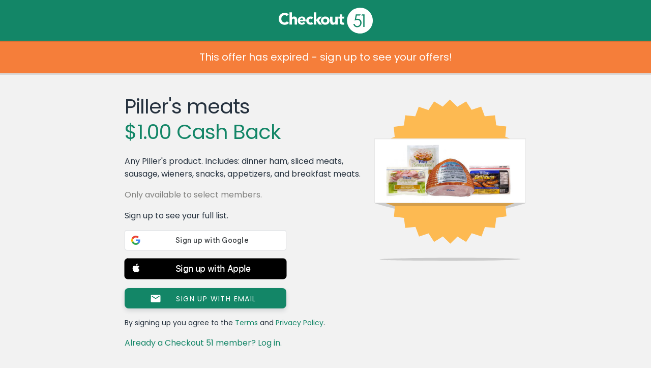

--- FILE ---
content_type: text/css
request_url: https://www.checkout51.com/shared/assets/css/theme.css
body_size: 609
content:
:root.theme-default {
    /* Will use default as set in css files */
}
:root.theme-reskin {
    /* If changing colors, please update `libs/c51/Util/Theme.php` too */
    --mint-color: #1dd1a1;
    --cash-color: #138667;
    --cash-color-10: #13866719; /* rgba(19, 134, 103, 0.1)*/
    --cash-color-dark: #0D604A;
    --cash-gradient-start: #18AB84;
    --cash-gradient-end: #138667;
    --cash-gradient-white: #EFEFEF;
    --coal-color: #25313e;
    --half-dollar-color: #5b646e;
    --quarter-color: #92989e;
    --nickel-color: #c8cbcf;
    --dime-color: #e8eaeb;
    --white-color: #ffffff;
}


--- FILE ---
content_type: text/css
request_url: https://www.checkout51.com/shared/assets/css/typography.css
body_size: 1367
content:
/**
 * @TODO
 * Fix file coming from fonts.com, so that we don't have to use
 * crappy font names.
 *
 * @TODO
 * Come up with standardized styling for h2, h3, h4 w/ Bryan.
 **/
body {
	color: var(--coal-color, #323532);
	font-family: 'Poppins Regular', sans-serif;
}

h1 {
	color: var(--cash-color, #76b844);
	font-family: 'Poppins Regular';
	font-size: 40px;
	font-weight: normal;
	letter-spacing: -1px;
	line-height: 1em;
	margin: .5em 0;
	text-align: center;
}

h1:lang(fr) {
  font-size: 40px;
  margin: .5em 0;
}

.subtitle {
	margin-top: 20px;
	margin-bottom: 20px;
	font-size: 18px;
	text-align: center;
}

h1 + .subtitle {
	margin-top: -10px;
}

h2 {
	font-family: 'Poppins Regular';
	font-size: 18px;
	font-weight: normal;
	margin: 2em 0 0;
}

h3 {
	font-weight: normal;
}

h4 {
	color: #76b844;
}

a {
	color: var(--cash-color, #2e96d3);
	text-decoration: none;
}

a:hover {
	text-decoration: underline;
}

a img {
	border: none;
}

strong {
	font-family: 'Poppins Regular';
  font-weight: normal;
}

hr {
	background: #e7e7e7;
	border: 0;
	height: 1px;
	margin: 2em 0;
	width: 100%;
}

hr.short {
    height: 1px;
    color: #e7e7e7;
    width: 40%;
    margin: 0 auto;
}

.center {
	text-align: center;
}

body:not(.privacy) .copy ol,
body:not(.privacy) .copy ul {
	padding: 0;
}

.copy li,
.copy li {
	color: #76b844;
}

.copy li p,
.copy li p {
	color: #323532;
}

.signup-disclaimer {
	font-size: 14px;
}

.signup-disclaimer a {
	white-space: nowrap;
}

@media (max-width: 768px) {
	h1 {
		font-size: 40px;
		margin: .5em 0;
	}
	.main .container {
		padding: 0 30px;
	}
}

/* This doesn't belong here, oh well - cal @todo */
.loading + .loader,
.loading .loader {
	display: block;
	height: 40px;
	width: 40px;
	margin: 0 auto 26px;
	position: relative;
	-webkit-animation: spinner-rotation .6s infinite linear;
	animation: spinner-rotation .6s infinite linear;
	border: 6px solid rgba(0,174,239,.15);
	border-radius: 100%;
}

.loading + .loader:before,
.loading .loader:before {
   content: "";
   display: block;
   position: absolute;
   left: -6px;
   top: -6px;
   height: 100%;
   width: 100%;
   border-top: 6px solid rgba(0,174,239,.8);
   border-left: 6px solid transparent;
   border-bottom: 6px solid transparent;
   border-right: 6px solid transparent;
   border-radius: 100%;
}

.loading .loader.small {
	height: 20px;
	width: 20px;
}

.button.loading .loader {
	border-color: rgba(255, 255, 255, .15);
	border-width: 5px;
	height: 20px;
	top: 4px;
	width: 20px;
}

.button.loading .loader:before {
   border-top: 5px solid rgba(255, 255, 255, .8);
	 border-width: 5px;
	 left: -5px;
	 top: -5px;
}

.button.loading .text {
	display: none;
}

@-webkit-keyframes spinner-rotation {
   from {-webkit-transform: rotate(0deg);}
   to {-webkit-transform: rotate(359deg);}
}
@keyframes spinner-rotation {
   from {transform: rotate(0deg);}
   to {transform: rotate(359deg);}
}

.text-green {
    color: var(--cash-color, #76b844);
}


--- FILE ---
content_type: text/css
request_url: https://www.checkout51.com/shared/assets/css/forms.css
body_size: 3088
content:
@import url('https://fonts.googleapis.com/css2?family=Roboto:wght@500&display=swap');

select,
input[type="text"],
input[type="password"] {
	border: 1px solid rgba(0, 0, 0, .2);
	border-radius: 10px;
	box-shadow: 0 3px 0 rgba(0, 0, 0, .2);
	font: inherit;
	height: 40px;
	margin: .5em 0 1em;
	outline: none;
	padding: 0;
	text-align: left;
	text-indent: 1em;
}

label.center {
	display: block;
	margin: 1em 0;
}

fieldset {
	border: 0;
	margin: 0;
	padding: 0;
}

select {
	line-height: 40px;
	padding: .5em 1em;
	text-indent: 0;
  width: 320px;
}

input[type="text"],
input[type="password"],
input[type="submit"].button,
form a.button,
select {
	box-shadow: 0 3px 0 rgba(0, 0, 0, .1);
  display: block;
  width: 318px;
}

select:focus,
input[type="text"]:focus,
input[type="password"]:focus {
	border-color: #2E96D3;
	box-shadow:
    0 3px 0 rgba(0, 0, 0, .2),
    1px 1px 0 #2E96D3 inset,
    -1px 1px 0 #2E96D3 inset,
    1px -1px 0 #2E96D3 inset,
    -1px -1px 0 #2E96D3 inset; /* Hacky, but gets us close to the visual style we're after */
}

label,
fieldset {
	display: block;
	position: relative;
	width: 100%;
}

.has-error select,
.has-error input[type="text"],
.has-error input[type="password"] {
	border-color: #F22F0D !important;
	box-shadow: 0 0 0 #F22F0D !important;
}

input#email_login_button.button.rounded-pill.gradient.btn-login {
    background: linear-gradient(var(--cash-gradient-start), var(--cash-gradient-end));
    border-radius: 50rem !important;
    font-size: 15px !important;
    border: 1px solid;
}

.button.gradient {
    background: linear-gradient(var(--cash-gradient-start), var(--cash-gradient-end));
}

.button.gradient {
    background: linear-gradient(var(--cash-gradient-start), var(--cash-gradient-end));
}

.button.gradient:hover {
    background: linear-gradient(var(--cash-gradient-end), var(--cash-gradient-start));
}

.button {
	-webkit-appearance: none;
	background-color: var(--cash-color, #2d95d3);
	border: 0;
	border-radius: 20px;
	box-shadow: 0 3px 3px rgba(0,0,0,.1);
  -moz-box-sizing: content-box;
  box-sizing: content-box;
	color: white;
	cursor: pointer;
	display: block;
	font: inherit;
	font-size: 18px;
	height: 40px;
  letter-spacing: 1px;
	line-height: 40px;
  margin: 1em auto;
  max-width: 282px;
  padding: 0 1em;
  position: relative;
	text-align: center;
	text-decoration: none;
	transition: background-color .5s;
  white-space: nowrap;
}

a.button:hover {
  text-decoration: none;
}

.button:hover:not(.disabled) {
	background-color: var(--cash-color-dark, #2373a1);
}

.button.white {
	background-color: white;
	border: 1px solid #DDD;
	color: #2E96D3;
}

.button.white:hover {
	background-color: #f2f2f2;
}

.button.black {
	background-color: #333532;
}

.button.black:hover:not(.disabled) {
	background-color: #1a1c1a;
}

.login .container > h1,
.signupemail .container > h1 {
    line-height: 92px;
    letter-spacing: 0.374px;
}

.login .main .container form,
.signupemail .main .container form {
    width:302px;
}

.login .container .button,
.signupemail .container form .button {
    height: 50px;
    width: auto;
    background: #FFFFFF;
    box-shadow: 0 4px 8px rgba(37, 49, 62, 0.16);
    border-radius: 8px;
}

.login .container .button,
.signupemail .container .button {
    width: 302px !important;
    max-width: unset;
    padding: 0;
}

.login .container .button span,
.signupemail .container form .button span {
    font-style: normal;
    font-weight: 500;
    font-size: 14px;
    line-height: 16px;
    text-align: center;
    letter-spacing: 0.1em;
    text-transform: uppercase;
    padding-left: 16px;
}

.login .container .button.google img,
.signupemail .container form .button.google img {
    position: relative;
    top: 3px;
    height:18px;
}

.login .container .button.google,
.signupemail .container form .button.google {
    color: rgba(0, 0, 0, 0.54);
    font-family: 'Roboto', 'Poppins Regular', sans-serif;
}

.login .container .button.google:hover,
.signup .container form .button.google:hover {
    background-color: #e5e5e5;
}

.signupemail .container form .button.email-signup img {
    position: relative;
    top: 2px;
    height: 15px;
    left:-8px;
}

.login .container .button,
.signupemail .container form .button.email-signup {
    background-color: #138667;
    color: #FFFFFF;
}

.login .container .button:hover,
.signupemail .container form .button.email-signup:hover {
    background-color: #0D604A;
}

.login form label,
.signupemail form label {
    text-transform: uppercase;
    font-weight: 600;
    line-height: 24px;
}

.signupemail form label select,
.signupemail form label span {
    text-transform: none;
    font-weight: 400;
}

.login form label input,
.signupemail form label input,
.signupemail form label select {
    text-transform: none;
    font-weight: 400;
    border: 2px solid #E8EAEB;
    border-radius: 4px;
    box-shadow: none;
    width: 302px;
}

.signupemail form label select {
    appearance: none;
    padding-top: 0;
}

.select-wrapper:after {
    content: url("data:image/svg+xml;utf8,<svg xmlns='http://www.w3.org/2000/svg' viewBox='0 0 448 512'><path d='M224 416c-8.188 0-16.38-3.125-22.62-9.375l-192-192c-12.5-12.5-12.5-32.75 0-45.25s32.75-12.5 45.25 0L224 338.8l169.4-169.4c12.5-12.5 32.75-12.5 45.25 0s12.5 32.75 0 45.25l-192 192C240.4 412.9 232.2 416 224 416z'/></svg>");
    width: 1.3em;
    height: 1.5em;
    top: 2.4em;
    right: 1em;
    position: absolute;
}

.login form label input:focus,
.signupemail form label input:focus,
.signupemail form label select:focus {
    border: 2px solid #138667;
    box-shadow: none;
}

.recaptcha-box {
    display: flex;
    align-items: center;
    justify-content: center;
    margin-bottom: 30px;
}

.forgot-password {
    font-weight: 600;
    text-align: center;
    font-size: 14px;
    line-height: 21px;
    padding-top: 22px;
    padding-bottom: 35px;
}

.signup-text {
    font-size: 14px;
    line-height: 21px;
    color: #25313E;
    width: 302px;
}

.button.logging-in {
    display: none;
}

.button.large {
  display: block;
  width: 320px;
}

.button.disabled {
	opacity: 0.5;
}

a.button {
	text-decoration: none;
}

.button.next {
  border-radius: 10px 0 0 10px;
}

.button.prev {
  border-radius: 0 10px 10px 0;
}

.button.next:before,
.button.next:after,
.button.prev:before,
.button.prev:after {
  border-bottom-color: transparent;
  border-style: solid;
  border-top-color: transparent;
  border-width: 20px;
  content: '\00A0';
  display: block;
  height: 0;
  position: absolute;
  width: 0;
}

.button.next:before,
.button.next:after {
  border-right-color: transparent;
  left: 100%;
}

.button.prev:before,
.button.prev:after {
  border-left-color: transparent;
  right: 100%;
}

.button.next:after,
.button.prev:after {
  top: 0;
	transition: border-color .5s;
}

.button.next:before,
.button.prev:before {
  top: 3px;
}

.button.next:after {
  border-left-color: #2d95d3;
}

.button.next:hover:not(.disabled):after {
  border-left-color: #2373a1;
}

.button.prev:after {
  border-right-color: #2d95d3;
}

.button.prev:hover:not(.disabled):after {
  border-right-color: #2373a1;
}

.button.next:before {
  border-left-color: rgba(0, 0, 0, .2);
}

.button.prev:before {
  border-right-color: rgba(0, 0, 0, .2);
}

button.mobile {	display: none }

@media (max-width: 767px) {
	button.desktop {	display: none }
	button.mobile {	display: block }
}

input#branch_referral_link {
    display: none;
}

i.bi-eye {
    /* SVG from Bootstrap (https://icons.getbootstrap.com/icons/eye/) */
    content: url('data:image/svg+xml;utf8,<svg xmlns="http://www.w3.org/2000/svg" width="16" height="16" fill="currentColor" class="bi bi-eye" viewBox="0 0 16 16"><path d="M16 8s-3-5.5-8-5.5S0 8 0 8s3 5.5 8 5.5S16 8 16 8zM1.173 8a13.133 13.133 0 0 1 1.66-2.043C4.12 4.668 5.88 3.5 8 3.5c2.12 0 3.879 1.168 5.168 2.457A13.133 13.133 0 0 1 14.828 8c-.058.087-.122.183-.195.288-.335.48-.83 1.12-1.465 1.755C11.879 11.332 10.119 12.5 8 12.5c-2.12 0-3.879-1.168-5.168-2.457A13.134 13.134 0 0 1 1.172 8z"/><path d="M8 5.5a2.5 2.5 0 1 0 0 5 2.5 2.5 0 0 0 0-5zM4.5 8a3.5 3.5 0 1 1 7 0 3.5 3.5 0 0 1-7 0z"/></svg>');
    width: 1.3em;
    height: 1.5em;
    cursor: pointer;
    user-select: none;
}

.login i.bi-eye,
.signupemail i.bi-eye {
    position: absolute;
    top: 2.6em;
    right: 1em;
}

i.bi-eye-slash {
    /* SVG from Bootstrap (https://icons.getbootstrap.com/icons/eye-slash/) */
    content: url('data:image/svg+xml;utf8,<svg xmlns="http://www.w3.org/2000/svg" width="16" height="16" fill="currentColor" class="bi bi-eye-slash" viewBox="0 0 16 16"><path d="M13.359 11.238C15.06 9.72 16 8 16 8s-3-5.5-8-5.5a7.028 7.028 0 0 0-2.79.588l.77.771A5.944 5.944 0 0 1 8 3.5c2.12 0 3.879 1.168 5.168 2.457A13.134 13.134 0 0 1 14.828 8c-.058.087-.122.183-.195.288-.335.48-.83 1.12-1.465 1.755-.165.165-.337.328-.517.486l.708.709z"/><path d="M11.297 9.176a3.5 3.5 0 0 0-4.474-4.474l.823.823a2.5 2.5 0 0 1 2.829 2.829l.822.822zm-2.943 1.299.822.822a3.5 3.5 0 0 1-4.474-4.474l.823.823a2.5 2.5 0 0 0 2.829 2.829z"/><path d="M3.35 5.47c-.18.16-.353.322-.518.487A13.134 13.134 0 0 0 1.172 8l.195.288c.335.48.83 1.12 1.465 1.755C4.121 11.332 5.881 12.5 8 12.5c.716 0 1.39-.133 2.02-.36l.77.772A7.029 7.029 0 0 1 8 13.5C3 13.5 0 8 0 8s.939-1.721 2.641-3.238l.708.709zm10.296 8.884-12-12 .708-.708 12 12-.708.708z"/></svg>');
    width: 1.3em;
    height: 1.5em;
    cursor: pointer;
    user-select: none;
}

.login i.bi-eye-slash,
.signupemail i.bi-eye-slash {
    position: absolute;
    top: 2.6em;
    right: 1em;
}

i.icon-eye {
    content: url("/img/icon_eye.svg");
}

i.icon-eye-slash {
    content: url("/img/icon_eye_slash.svg");
}

i.icon-eye, i.icon-eye-slash {
    width: 1.1em;
    height: 1.5em;
    cursor: pointer;
    user-select: none;
    position: absolute;
    top: 2.6em;
    right: 0.7em;
}


--- FILE ---
content_type: text/css
request_url: https://www.checkout51.com/shared/assets/css/mediaqueries.css
body_size: 606
content:
/**
 * This is pretty dirty without a css precompiler. For now we'll use the
 * desktop/mobile tags to show or hide certain elements, and we should use
 * the exact media query `max-width: 767px` to detect small screens.
 *
 * @TODO when we move to a css precompiler, update all instances of 
 * `max-width: 768px` with a variable for maintainability. 
 * 
 * - CAL
 **/

.desktop { display: block }
.mobile {	display: none }

@media (max-width: 768px) {
	.desktop { display: none }
	.mobile {	display: block }
}



--- FILE ---
content_type: text/javascript; charset=utf-8
request_url: https://app.link/_r?sdk=web2.86.5&branch_key=key_live_loslNUuyCwAXWKQcgg0Hxlmorrasq6Yx&callback=branch_callback__0
body_size: 70
content:
/**/ typeof branch_callback__0 === 'function' && branch_callback__0("1533681133508266292");